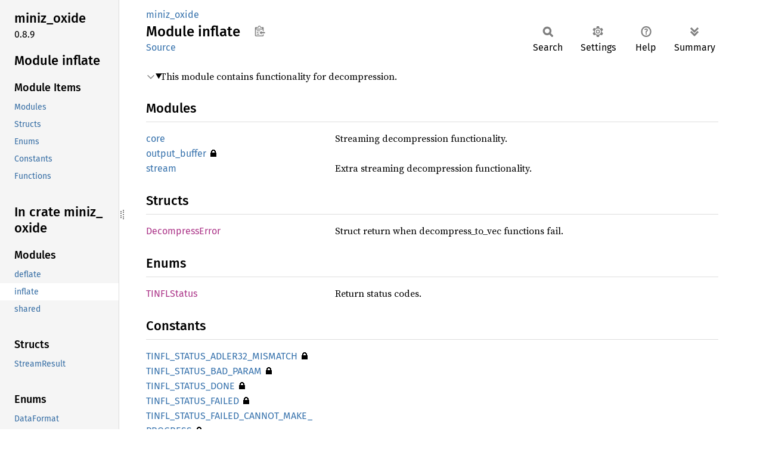

--- FILE ---
content_type: text/html; charset=utf-8
request_url: https://doc.servo.org/miniz_oxide/inflate/index.html
body_size: 2406
content:
<!DOCTYPE html><html lang="en"><head><meta charset="utf-8"><meta name="viewport" content="width=device-width, initial-scale=1.0"><meta name="generator" content="rustdoc"><meta name="description" content="This module contains functionality for decompression."><title>miniz_oxide::inflate - Rust</title><script>if(window.location.protocol!=="file:")document.head.insertAdjacentHTML("beforeend","SourceSerif4-Regular-6b053e98.ttf.woff2,FiraSans-Italic-81dc35de.woff2,FiraSans-Regular-0fe48ade.woff2,FiraSans-MediumItalic-ccf7e434.woff2,FiraSans-Medium-e1aa3f0a.woff2,SourceCodePro-Regular-8badfe75.ttf.woff2,SourceCodePro-Semibold-aa29a496.ttf.woff2".split(",").map(f=>`<link rel="preload" as="font" type="font/woff2"href="../../static.files/${f}">`).join(""))</script><link rel="stylesheet" href="../../static.files/normalize-9960930a.css"><link rel="stylesheet" href="../../static.files/rustdoc-e56847b5.css"><meta name="rustdoc-vars" data-root-path="../../" data-static-root-path="../../static.files/" data-current-crate="miniz_oxide" data-themes="" data-resource-suffix="" data-rustdoc-version="1.91.0 (f8297e351 2025-10-28)" data-channel="1.91.0" data-search-js="search-e256b49e.js" data-stringdex-js="stringdex-c3e638e9.js" data-settings-js="settings-c38705f0.js" ><script src="../../static.files/storage-e2aeef58.js"></script><script defer src="../sidebar-items.js"></script><script defer src="../../static.files/main-6dc2a7f3.js"></script><noscript><link rel="stylesheet" href="../../static.files/noscript-263c88ec.css"></noscript><link rel="alternate icon" type="image/png" href="../../static.files/favicon-32x32-eab170b8.png"><link rel="icon" type="image/svg+xml" href="../../static.files/favicon-044be391.svg"></head><body class="rustdoc mod"><!--[if lte IE 11]><div class="warning">This old browser is unsupported and will most likely display funky things.</div><![endif]--><rustdoc-topbar><h2><a href="#">Module inflate</a></h2></rustdoc-topbar><nav class="sidebar"><div class="sidebar-crate"><h2><a href="../../miniz_oxide/index.html">miniz_<wbr>oxide</a><span class="version">0.8.9</span></h2></div><div class="sidebar-elems"><section id="rustdoc-toc"><h2 class="location"><a href="#">Module inflate</a></h2><h3><a href="#modules">Module Items</a></h3><ul class="block"><li><a href="#modules" title="Modules">Modules</a></li><li><a href="#structs" title="Structs">Structs</a></li><li><a href="#enums" title="Enums">Enums</a></li><li><a href="#constants" title="Constants">Constants</a></li><li><a href="#functions" title="Functions">Functions</a></li></ul></section><div id="rustdoc-modnav"><h2 class="in-crate"><a href="../index.html">In crate miniz_<wbr>oxide</a></h2></div></div></nav><div class="sidebar-resizer" title="Drag to resize sidebar"></div><main><div class="width-limiter"><section id="main-content" class="content"><div class="main-heading"><div class="rustdoc-breadcrumbs"><a href="../index.html">miniz_oxide</a></div><h1>Module <span>inflate</span>&nbsp;<button id="copy-path" title="Copy item path to clipboard">Copy item path</button></h1><rustdoc-toolbar></rustdoc-toolbar><span class="sub-heading"><a class="src" href="../../src/miniz_oxide/inflate/mod.rs.html#1-364">Source</a> </span></div><details class="toggle top-doc" open><summary class="hideme"><span>Expand description</span></summary><div class="docblock"><p>This module contains functionality for decompression.</p>
</div></details><h2 id="modules" class="section-header">Modules<a href="#modules" class="anchor">§</a></h2><dl class="item-table"><dt><a class="mod" href="core/index.html" title="mod miniz_oxide::inflate::core">core</a></dt><dd>Streaming decompression functionality.</dd><dt><a class="mod" href="output_buffer/index.html" title="mod miniz_oxide::inflate::output_buffer">output_<wbr>buffer</a><span title="Restricted Visibility">&nbsp;🔒</span> </dt><dt><a class="mod" href="stream/index.html" title="mod miniz_oxide::inflate::stream">stream</a></dt><dd>Extra streaming decompression functionality.</dd></dl><h2 id="structs" class="section-header">Structs<a href="#structs" class="anchor">§</a></h2><dl class="item-table"><dt><a class="struct" href="struct.DecompressError.html" title="struct miniz_oxide::inflate::DecompressError">Decompress<wbr>Error</a></dt><dd>Struct return when decompress_to_vec functions fail.</dd></dl><h2 id="enums" class="section-header">Enums<a href="#enums" class="anchor">§</a></h2><dl class="item-table"><dt><a class="enum" href="enum.TINFLStatus.html" title="enum miniz_oxide::inflate::TINFLStatus">TINFL<wbr>Status</a></dt><dd>Return status codes.</dd></dl><h2 id="constants" class="section-header">Constants<a href="#constants" class="anchor">§</a></h2><dl class="item-table"><dt><a class="constant" href="constant.TINFL_STATUS_ADLER32_MISMATCH.html" title="constant miniz_oxide::inflate::TINFL_STATUS_ADLER32_MISMATCH">TINFL_<wbr>STATUS_<wbr>ADLE<wbr>R32_<wbr>MISMATCH</a><span title="Restricted Visibility">&nbsp;🔒</span> </dt><dt><a class="constant" href="constant.TINFL_STATUS_BAD_PARAM.html" title="constant miniz_oxide::inflate::TINFL_STATUS_BAD_PARAM">TINFL_<wbr>STATUS_<wbr>BAD_<wbr>PARAM</a><span title="Restricted Visibility">&nbsp;🔒</span> </dt><dt><a class="constant" href="constant.TINFL_STATUS_DONE.html" title="constant miniz_oxide::inflate::TINFL_STATUS_DONE">TINFL_<wbr>STATUS_<wbr>DONE</a><span title="Restricted Visibility">&nbsp;🔒</span> </dt><dt><a class="constant" href="constant.TINFL_STATUS_FAILED.html" title="constant miniz_oxide::inflate::TINFL_STATUS_FAILED">TINFL_<wbr>STATUS_<wbr>FAILED</a><span title="Restricted Visibility">&nbsp;🔒</span> </dt><dt><a class="constant" href="constant.TINFL_STATUS_FAILED_CANNOT_MAKE_PROGRESS.html" title="constant miniz_oxide::inflate::TINFL_STATUS_FAILED_CANNOT_MAKE_PROGRESS">TINFL_<wbr>STATUS_<wbr>FAILED_<wbr>CANNOT_<wbr>MAKE_<wbr>PROGRESS</a><span title="Restricted Visibility">&nbsp;🔒</span> </dt><dt><a class="constant" href="constant.TINFL_STATUS_HAS_MORE_OUTPUT.html" title="constant miniz_oxide::inflate::TINFL_STATUS_HAS_MORE_OUTPUT">TINFL_<wbr>STATUS_<wbr>HAS_<wbr>MORE_<wbr>OUTPUT</a><span title="Restricted Visibility">&nbsp;🔒</span> </dt><dt><a class="constant" href="constant.TINFL_STATUS_NEEDS_MORE_INPUT.html" title="constant miniz_oxide::inflate::TINFL_STATUS_NEEDS_MORE_INPUT">TINFL_<wbr>STATUS_<wbr>NEEDS_<wbr>MORE_<wbr>INPUT</a><span title="Restricted Visibility">&nbsp;🔒</span> </dt></dl><h2 id="functions" class="section-header">Functions<a href="#functions" class="anchor">§</a></h2><dl class="item-table"><dt><a class="fn" href="fn.decompress_error.html" title="fn miniz_oxide::inflate::decompress_error">decompress_<wbr>error</a><span title="Restricted Visibility">&nbsp;🔒</span> </dt><dt><a class="fn" href="fn.decompress_slice_iter_to_slice.html" title="fn miniz_oxide::inflate::decompress_slice_iter_to_slice">decompress_<wbr>slice_<wbr>iter_<wbr>to_<wbr>slice</a></dt><dd>Decompress one or more source slices from an iterator into the output slice.</dd><dt><a class="fn" href="fn.decompress_to_vec.html" title="fn miniz_oxide::inflate::decompress_to_vec">decompress_<wbr>to_<wbr>vec</a></dt><dd>Decompress the deflate-encoded data in <code>input</code> to a vector.</dd><dt><a class="fn" href="fn.decompress_to_vec_inner.html" title="fn miniz_oxide::inflate::decompress_to_vec_inner">decompress_<wbr>to_<wbr>vec_<wbr>inner</a><span title="Restricted Visibility">&nbsp;🔒</span> </dt><dd>Backend of various to-<a href="https://doc.rust-lang.org/1.91.0/alloc/vec/struct.Vec.html" title="struct alloc::vec::Vec"><code>Vec</code></a> decompressions.</dd><dt><a class="fn" href="fn.decompress_to_vec_with_limit.html" title="fn miniz_oxide::inflate::decompress_to_vec_with_limit">decompress_<wbr>to_<wbr>vec_<wbr>with_<wbr>limit</a></dt><dd>Decompress the deflate-encoded data in <code>input</code> to a vector.</dd><dt><a class="fn" href="fn.decompress_to_vec_zlib.html" title="fn miniz_oxide::inflate::decompress_to_vec_zlib">decompress_<wbr>to_<wbr>vec_<wbr>zlib</a></dt><dd>Decompress the deflate-encoded data (with a zlib wrapper) in <code>input</code> to a vector.</dd><dt><a class="fn" href="fn.decompress_to_vec_zlib_with_limit.html" title="fn miniz_oxide::inflate::decompress_to_vec_zlib_with_limit">decompress_<wbr>to_<wbr>vec_<wbr>zlib_<wbr>with_<wbr>limit</a></dt><dd>Decompress the deflate-encoded data (with a zlib wrapper) in <code>input</code> to a vector.
The vector is grown to at most <code>max_size</code> bytes; if the data does not fit in that size,
the error <a href="struct.DecompressError.html" title="struct miniz_oxide::inflate::DecompressError">struct</a> will contain the status <a href="enum.TINFLStatus.html#variant.HasMoreOutput" title="variant miniz_oxide::inflate::TINFLStatus::HasMoreOutput"><code>TINFLStatus::HasMoreOutput</code></a> and the data that was decompressed on failure.</dd></dl></section></div></main><script defer src="https://static.cloudflareinsights.com/beacon.min.js/vcd15cbe7772f49c399c6a5babf22c1241717689176015" integrity="sha512-ZpsOmlRQV6y907TI0dKBHq9Md29nnaEIPlkf84rnaERnq6zvWvPUqr2ft8M1aS28oN72PdrCzSjY4U6VaAw1EQ==" data-cf-beacon='{"version":"2024.11.0","token":"2d16d07e80de4d1dbebd7e5eb915652a","r":1,"server_timing":{"name":{"cfCacheStatus":true,"cfEdge":true,"cfExtPri":true,"cfL4":true,"cfOrigin":true,"cfSpeedBrain":true},"location_startswith":null}}' crossorigin="anonymous"></script>
</body></html>

--- FILE ---
content_type: application/javascript; charset=utf-8
request_url: https://doc.servo.org/miniz_oxide/sidebar-items.js
body_size: -608
content:
window.SIDEBAR_ITEMS = {"enum":["DataFormat","MZError","MZFlush","MZStatus"],"mod":["deflate","inflate","shared"],"struct":["StreamResult"],"type":["MZResult"]};